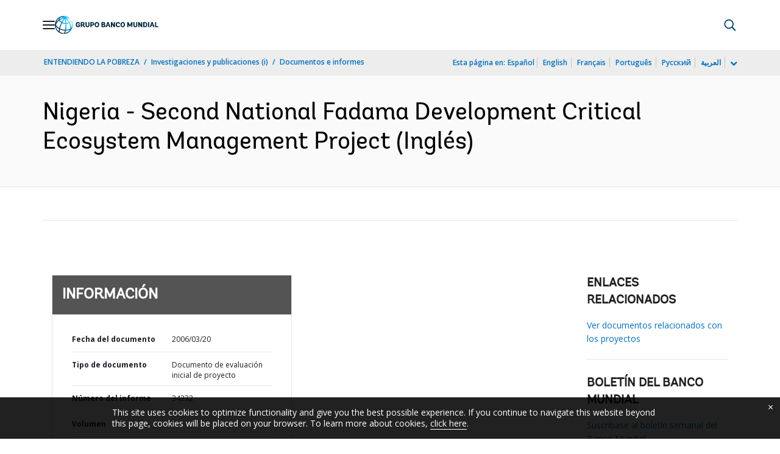

--- FILE ---
content_type: application/xml; charset=utf-8
request_url: https://search.worldbank.org/api/v3/wds?format=xml&fl=display_title,lang&guid=391241468290437702&apilang=es
body_size: 901
content:
<?xml version="1.0" encoding="UTF-8" standalone="yes"?>
<documents rows="10" os="0" page="1" total="1">
  <doc id="6691637">
    <id>6691637</id>
    <lang>Inglés</lang>
    <entityids>
      <entityid>000090341_20060329085254</entityid>
    </entityids>
    <abstracts>The objective of Second National Fadama Development Project for Nigeria is to sustainably increase the incomes of fadama users, those who depend directly or indirectly on fadama resources (fanners, pastoralists, fishers, hunters, gatherers, and service providers), through empowering communities to take charge of their own development agenda, and by reducing conflict between fadama users. The project has the following components: (1) The aim of this component is to build the capacity of fadama users and other key stakeholders. (2) This component addresses the technical, social and location-specific activities to improve the management of critical watersheds that ensure fadama productivity and sustainability in a few (pilot) areas with high potential for upscaling and replicability. (3) This component supports a range of advisory services, training, information sharing, awareness programs, and adoption of land use practices that will enable fadama users to adopt productivity-enhancing techniques and more profitable marketing, and at the same time ensure the sustainability of the fadama resource base. (4) This component focuses on project management mechanisms, including monitoring and evaluation plans to implement Fadama II.</abstracts>
    <display_title>Nigeria - Second National Fadama Development Critical Ecosystem Management Project</display_title>
    <pdfurl>http://documents.worldbank.org/curated/en/391241468290437702/pdf/34232.pdf</pdfurl>
    <guid>391241468290437702</guid>
    <url>https://documentos.bancomundial.org/curated/es/391241468290437702</url>
  </doc>
</documents>